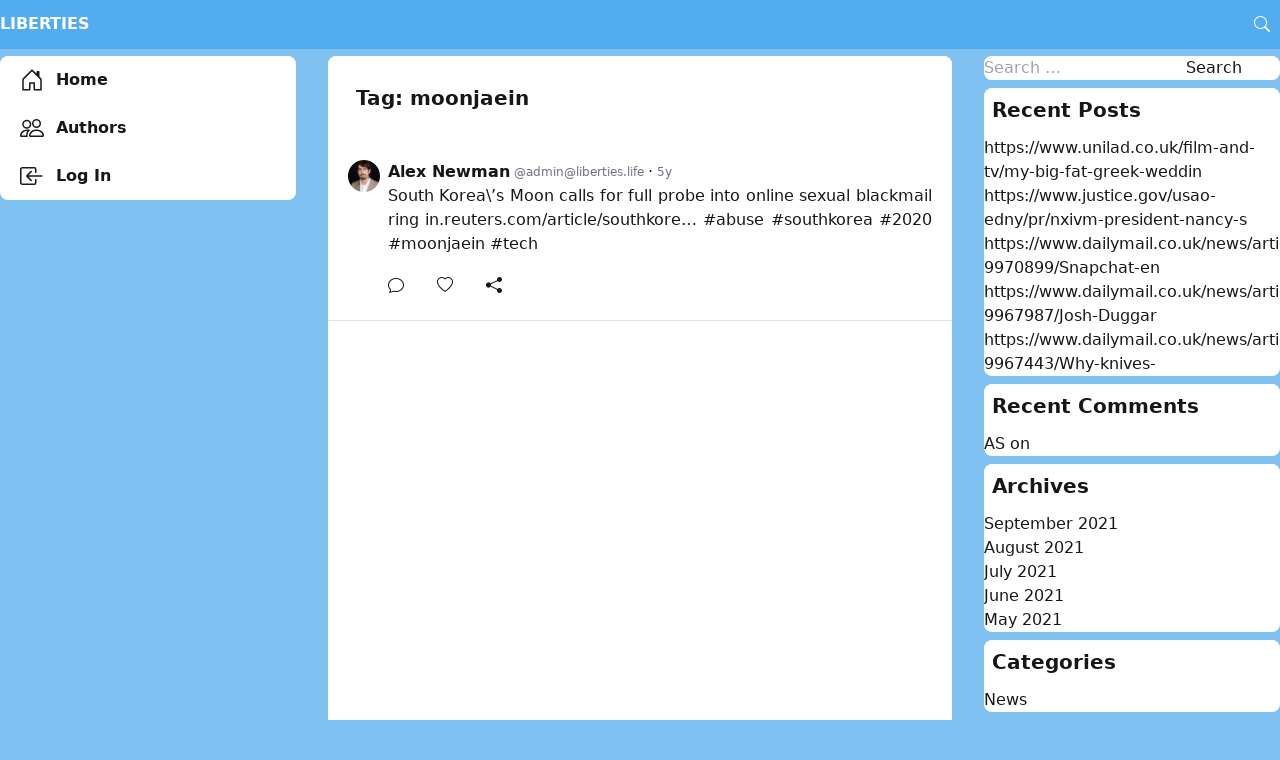

--- FILE ---
content_type: text/html; charset=UTF-8
request_url: https://liberties.life/tag/moonjaein
body_size: 12105
content:
<!doctype html>
<html lang="en" prefix="og: http://ogp.me/ns# fb: http://ogp.me/ns/fb#">
<head>
	<meta charset="UTF-8">
	<meta name="viewport" content="width=device-width, initial-scale=1">

	<title>moonjaein &#8211; Liberties</title>
<meta name='robots' content='max-image-preview:large' />
<meta property="og:title" content="Liberties" />
<meta property="og:description" content="dot life" />
<meta property="og:type" content="website" />
<meta property="og:url" content="https://liberties.life" />
<link rel="alternate" type="application/rss+xml" title="Liberties &raquo; Feed" href="https://liberties.life/feed" />
<link rel="alternate" type="application/rss+xml" title="Liberties &raquo; Comments Feed" href="https://liberties.life/comments/feed" />
<link rel="alternate" type="application/rss+xml" title="Liberties &raquo; moonjaein Tag Feed" href="https://liberties.life/tag/moonjaein/feed" />
<style id='wp-img-auto-sizes-contain-inline-css'>
img:is([sizes=auto i],[sizes^="auto," i]){contain-intrinsic-size:3000px 1500px}
/*# sourceURL=wp-img-auto-sizes-contain-inline-css */
</style>
<style id='wp-emoji-styles-inline-css'>

	img.wp-smiley, img.emoji {
		display: inline !important;
		border: none !important;
		box-shadow: none !important;
		height: 1em !important;
		width: 1em !important;
		margin: 0 0.07em !important;
		vertical-align: -0.1em !important;
		background: none !important;
		padding: 0 !important;
	}
/*# sourceURL=wp-emoji-styles-inline-css */
</style>
<style id='wp-block-library-inline-css'>
:root{--wp-block-synced-color:#7a00df;--wp-block-synced-color--rgb:122,0,223;--wp-bound-block-color:var(--wp-block-synced-color);--wp-editor-canvas-background:#ddd;--wp-admin-theme-color:#007cba;--wp-admin-theme-color--rgb:0,124,186;--wp-admin-theme-color-darker-10:#006ba1;--wp-admin-theme-color-darker-10--rgb:0,107,160.5;--wp-admin-theme-color-darker-20:#005a87;--wp-admin-theme-color-darker-20--rgb:0,90,135;--wp-admin-border-width-focus:2px}@media (min-resolution:192dpi){:root{--wp-admin-border-width-focus:1.5px}}.wp-element-button{cursor:pointer}:root .has-very-light-gray-background-color{background-color:#eee}:root .has-very-dark-gray-background-color{background-color:#313131}:root .has-very-light-gray-color{color:#eee}:root .has-very-dark-gray-color{color:#313131}:root .has-vivid-green-cyan-to-vivid-cyan-blue-gradient-background{background:linear-gradient(135deg,#00d084,#0693e3)}:root .has-purple-crush-gradient-background{background:linear-gradient(135deg,#34e2e4,#4721fb 50%,#ab1dfe)}:root .has-hazy-dawn-gradient-background{background:linear-gradient(135deg,#faaca8,#dad0ec)}:root .has-subdued-olive-gradient-background{background:linear-gradient(135deg,#fafae1,#67a671)}:root .has-atomic-cream-gradient-background{background:linear-gradient(135deg,#fdd79a,#004a59)}:root .has-nightshade-gradient-background{background:linear-gradient(135deg,#330968,#31cdcf)}:root .has-midnight-gradient-background{background:linear-gradient(135deg,#020381,#2874fc)}:root{--wp--preset--font-size--normal:16px;--wp--preset--font-size--huge:42px}.has-regular-font-size{font-size:1em}.has-larger-font-size{font-size:2.625em}.has-normal-font-size{font-size:var(--wp--preset--font-size--normal)}.has-huge-font-size{font-size:var(--wp--preset--font-size--huge)}.has-text-align-center{text-align:center}.has-text-align-left{text-align:left}.has-text-align-right{text-align:right}.has-fit-text{white-space:nowrap!important}#end-resizable-editor-section{display:none}.aligncenter{clear:both}.items-justified-left{justify-content:flex-start}.items-justified-center{justify-content:center}.items-justified-right{justify-content:flex-end}.items-justified-space-between{justify-content:space-between}.screen-reader-text{border:0;clip-path:inset(50%);height:1px;margin:-1px;overflow:hidden;padding:0;position:absolute;width:1px;word-wrap:normal!important}.screen-reader-text:focus{background-color:#ddd;clip-path:none;color:#444;display:block;font-size:1em;height:auto;left:5px;line-height:normal;padding:15px 23px 14px;text-decoration:none;top:5px;width:auto;z-index:100000}html :where(.has-border-color){border-style:solid}html :where([style*=border-top-color]){border-top-style:solid}html :where([style*=border-right-color]){border-right-style:solid}html :where([style*=border-bottom-color]){border-bottom-style:solid}html :where([style*=border-left-color]){border-left-style:solid}html :where([style*=border-width]){border-style:solid}html :where([style*=border-top-width]){border-top-style:solid}html :where([style*=border-right-width]){border-right-style:solid}html :where([style*=border-bottom-width]){border-bottom-style:solid}html :where([style*=border-left-width]){border-left-style:solid}html :where(img[class*=wp-image-]){height:auto;max-width:100%}:where(figure){margin:0 0 1em}html :where(.is-position-sticky){--wp-admin--admin-bar--position-offset:var(--wp-admin--admin-bar--height,0px)}@media screen and (max-width:600px){html :where(.is-position-sticky){--wp-admin--admin-bar--position-offset:0px}}

/*# sourceURL=wp-block-library-inline-css */
</style><style id='global-styles-inline-css'>
:root{--wp--preset--aspect-ratio--square: 1;--wp--preset--aspect-ratio--4-3: 4/3;--wp--preset--aspect-ratio--3-4: 3/4;--wp--preset--aspect-ratio--3-2: 3/2;--wp--preset--aspect-ratio--2-3: 2/3;--wp--preset--aspect-ratio--16-9: 16/9;--wp--preset--aspect-ratio--9-16: 9/16;--wp--preset--color--black: #000000;--wp--preset--color--cyan-bluish-gray: #abb8c3;--wp--preset--color--white: #ffffff;--wp--preset--color--pale-pink: #f78da7;--wp--preset--color--vivid-red: #cf2e2e;--wp--preset--color--luminous-vivid-orange: #ff6900;--wp--preset--color--luminous-vivid-amber: #fcb900;--wp--preset--color--light-green-cyan: #7bdcb5;--wp--preset--color--vivid-green-cyan: #00d084;--wp--preset--color--pale-cyan-blue: #8ed1fc;--wp--preset--color--vivid-cyan-blue: #0693e3;--wp--preset--color--vivid-purple: #9b51e0;--wp--preset--gradient--vivid-cyan-blue-to-vivid-purple: linear-gradient(135deg,rgb(6,147,227) 0%,rgb(155,81,224) 100%);--wp--preset--gradient--light-green-cyan-to-vivid-green-cyan: linear-gradient(135deg,rgb(122,220,180) 0%,rgb(0,208,130) 100%);--wp--preset--gradient--luminous-vivid-amber-to-luminous-vivid-orange: linear-gradient(135deg,rgb(252,185,0) 0%,rgb(255,105,0) 100%);--wp--preset--gradient--luminous-vivid-orange-to-vivid-red: linear-gradient(135deg,rgb(255,105,0) 0%,rgb(207,46,46) 100%);--wp--preset--gradient--very-light-gray-to-cyan-bluish-gray: linear-gradient(135deg,rgb(238,238,238) 0%,rgb(169,184,195) 100%);--wp--preset--gradient--cool-to-warm-spectrum: linear-gradient(135deg,rgb(74,234,220) 0%,rgb(151,120,209) 20%,rgb(207,42,186) 40%,rgb(238,44,130) 60%,rgb(251,105,98) 80%,rgb(254,248,76) 100%);--wp--preset--gradient--blush-light-purple: linear-gradient(135deg,rgb(255,206,236) 0%,rgb(152,150,240) 100%);--wp--preset--gradient--blush-bordeaux: linear-gradient(135deg,rgb(254,205,165) 0%,rgb(254,45,45) 50%,rgb(107,0,62) 100%);--wp--preset--gradient--luminous-dusk: linear-gradient(135deg,rgb(255,203,112) 0%,rgb(199,81,192) 50%,rgb(65,88,208) 100%);--wp--preset--gradient--pale-ocean: linear-gradient(135deg,rgb(255,245,203) 0%,rgb(182,227,212) 50%,rgb(51,167,181) 100%);--wp--preset--gradient--electric-grass: linear-gradient(135deg,rgb(202,248,128) 0%,rgb(113,206,126) 100%);--wp--preset--gradient--midnight: linear-gradient(135deg,rgb(2,3,129) 0%,rgb(40,116,252) 100%);--wp--preset--font-size--small: 13px;--wp--preset--font-size--medium: 20px;--wp--preset--font-size--large: 36px;--wp--preset--font-size--x-large: 42px;--wp--preset--spacing--20: 0.44rem;--wp--preset--spacing--30: 0.67rem;--wp--preset--spacing--40: 1rem;--wp--preset--spacing--50: 1.5rem;--wp--preset--spacing--60: 2.25rem;--wp--preset--spacing--70: 3.38rem;--wp--preset--spacing--80: 5.06rem;--wp--preset--shadow--natural: 6px 6px 9px rgba(0, 0, 0, 0.2);--wp--preset--shadow--deep: 12px 12px 50px rgba(0, 0, 0, 0.4);--wp--preset--shadow--sharp: 6px 6px 0px rgba(0, 0, 0, 0.2);--wp--preset--shadow--outlined: 6px 6px 0px -3px rgb(255, 255, 255), 6px 6px rgb(0, 0, 0);--wp--preset--shadow--crisp: 6px 6px 0px rgb(0, 0, 0);}:where(.is-layout-flex){gap: 0.5em;}:where(.is-layout-grid){gap: 0.5em;}body .is-layout-flex{display: flex;}.is-layout-flex{flex-wrap: wrap;align-items: center;}.is-layout-flex > :is(*, div){margin: 0;}body .is-layout-grid{display: grid;}.is-layout-grid > :is(*, div){margin: 0;}:where(.wp-block-columns.is-layout-flex){gap: 2em;}:where(.wp-block-columns.is-layout-grid){gap: 2em;}:where(.wp-block-post-template.is-layout-flex){gap: 1.25em;}:where(.wp-block-post-template.is-layout-grid){gap: 1.25em;}.has-black-color{color: var(--wp--preset--color--black) !important;}.has-cyan-bluish-gray-color{color: var(--wp--preset--color--cyan-bluish-gray) !important;}.has-white-color{color: var(--wp--preset--color--white) !important;}.has-pale-pink-color{color: var(--wp--preset--color--pale-pink) !important;}.has-vivid-red-color{color: var(--wp--preset--color--vivid-red) !important;}.has-luminous-vivid-orange-color{color: var(--wp--preset--color--luminous-vivid-orange) !important;}.has-luminous-vivid-amber-color{color: var(--wp--preset--color--luminous-vivid-amber) !important;}.has-light-green-cyan-color{color: var(--wp--preset--color--light-green-cyan) !important;}.has-vivid-green-cyan-color{color: var(--wp--preset--color--vivid-green-cyan) !important;}.has-pale-cyan-blue-color{color: var(--wp--preset--color--pale-cyan-blue) !important;}.has-vivid-cyan-blue-color{color: var(--wp--preset--color--vivid-cyan-blue) !important;}.has-vivid-purple-color{color: var(--wp--preset--color--vivid-purple) !important;}.has-black-background-color{background-color: var(--wp--preset--color--black) !important;}.has-cyan-bluish-gray-background-color{background-color: var(--wp--preset--color--cyan-bluish-gray) !important;}.has-white-background-color{background-color: var(--wp--preset--color--white) !important;}.has-pale-pink-background-color{background-color: var(--wp--preset--color--pale-pink) !important;}.has-vivid-red-background-color{background-color: var(--wp--preset--color--vivid-red) !important;}.has-luminous-vivid-orange-background-color{background-color: var(--wp--preset--color--luminous-vivid-orange) !important;}.has-luminous-vivid-amber-background-color{background-color: var(--wp--preset--color--luminous-vivid-amber) !important;}.has-light-green-cyan-background-color{background-color: var(--wp--preset--color--light-green-cyan) !important;}.has-vivid-green-cyan-background-color{background-color: var(--wp--preset--color--vivid-green-cyan) !important;}.has-pale-cyan-blue-background-color{background-color: var(--wp--preset--color--pale-cyan-blue) !important;}.has-vivid-cyan-blue-background-color{background-color: var(--wp--preset--color--vivid-cyan-blue) !important;}.has-vivid-purple-background-color{background-color: var(--wp--preset--color--vivid-purple) !important;}.has-black-border-color{border-color: var(--wp--preset--color--black) !important;}.has-cyan-bluish-gray-border-color{border-color: var(--wp--preset--color--cyan-bluish-gray) !important;}.has-white-border-color{border-color: var(--wp--preset--color--white) !important;}.has-pale-pink-border-color{border-color: var(--wp--preset--color--pale-pink) !important;}.has-vivid-red-border-color{border-color: var(--wp--preset--color--vivid-red) !important;}.has-luminous-vivid-orange-border-color{border-color: var(--wp--preset--color--luminous-vivid-orange) !important;}.has-luminous-vivid-amber-border-color{border-color: var(--wp--preset--color--luminous-vivid-amber) !important;}.has-light-green-cyan-border-color{border-color: var(--wp--preset--color--light-green-cyan) !important;}.has-vivid-green-cyan-border-color{border-color: var(--wp--preset--color--vivid-green-cyan) !important;}.has-pale-cyan-blue-border-color{border-color: var(--wp--preset--color--pale-cyan-blue) !important;}.has-vivid-cyan-blue-border-color{border-color: var(--wp--preset--color--vivid-cyan-blue) !important;}.has-vivid-purple-border-color{border-color: var(--wp--preset--color--vivid-purple) !important;}.has-vivid-cyan-blue-to-vivid-purple-gradient-background{background: var(--wp--preset--gradient--vivid-cyan-blue-to-vivid-purple) !important;}.has-light-green-cyan-to-vivid-green-cyan-gradient-background{background: var(--wp--preset--gradient--light-green-cyan-to-vivid-green-cyan) !important;}.has-luminous-vivid-amber-to-luminous-vivid-orange-gradient-background{background: var(--wp--preset--gradient--luminous-vivid-amber-to-luminous-vivid-orange) !important;}.has-luminous-vivid-orange-to-vivid-red-gradient-background{background: var(--wp--preset--gradient--luminous-vivid-orange-to-vivid-red) !important;}.has-very-light-gray-to-cyan-bluish-gray-gradient-background{background: var(--wp--preset--gradient--very-light-gray-to-cyan-bluish-gray) !important;}.has-cool-to-warm-spectrum-gradient-background{background: var(--wp--preset--gradient--cool-to-warm-spectrum) !important;}.has-blush-light-purple-gradient-background{background: var(--wp--preset--gradient--blush-light-purple) !important;}.has-blush-bordeaux-gradient-background{background: var(--wp--preset--gradient--blush-bordeaux) !important;}.has-luminous-dusk-gradient-background{background: var(--wp--preset--gradient--luminous-dusk) !important;}.has-pale-ocean-gradient-background{background: var(--wp--preset--gradient--pale-ocean) !important;}.has-electric-grass-gradient-background{background: var(--wp--preset--gradient--electric-grass) !important;}.has-midnight-gradient-background{background: var(--wp--preset--gradient--midnight) !important;}.has-small-font-size{font-size: var(--wp--preset--font-size--small) !important;}.has-medium-font-size{font-size: var(--wp--preset--font-size--medium) !important;}.has-large-font-size{font-size: var(--wp--preset--font-size--large) !important;}.has-x-large-font-size{font-size: var(--wp--preset--font-size--x-large) !important;}
/*# sourceURL=global-styles-inline-css */
</style>

<style id='classic-theme-styles-inline-css'>
/*! This file is auto-generated */
.wp-block-button__link{color:#fff;background-color:#32373c;border-radius:9999px;box-shadow:none;text-decoration:none;padding:calc(.667em + 2px) calc(1.333em + 2px);font-size:1.125em}.wp-block-file__button{background:#32373c;color:#fff;text-decoration:none}
/*# sourceURL=/wp-includes/css/classic-themes.min.css */
</style>
<link rel='stylesheet' id='cool-tag-cloud-css' href='https://liberties.life/wp-content/plugins/cool-tag-cloud/inc/cool-tag-cloud.css?ver=2.25' media='all' />
<link rel='stylesheet' id='mfd-bundle-css' href='https://liberties.life/wp-content/themes/m2new-main/dist/minifeed.min.css?ver=2.0.52' media='all' />
<link rel="https://api.w.org/" href="https://liberties.life/wp-json/" /><link rel="alternate" title="JSON" type="application/json" href="https://liberties.life/wp-json/wp/v2/tags/1145" /><link rel="EditURI" type="application/rsd+xml" title="RSD" href="https://liberties.life/xmlrpc.php?rsd" />
<meta name="generator" content="WordPress 6.9" />
<meta name="theme-color" content="#52aced">
<style type="text/css">:root {
	--color-primary: 82 172 237;
	--color-background: 127 193 240;
	}
.site-branding {color: #FFFFFF}
</style>
	<script>
		const theme = localStorage.getItem('color-theme');
		if (theme) {
			document.documentElement.classList.add(theme);
		}
		else if (window.matchMedia('(prefers-color-scheme: dark)').matches) {
			document.documentElement.classList.add('dark');
		}
	</script>
	<style>.recentcomments a{display:inline !important;padding:0 !important;margin:0 !important;}</style><link rel="icon" href="https://liberties.life/wp-content/uploads/2021/08/cropped-icon-32x32.png" sizes="32x32" />
<link rel="icon" href="https://liberties.life/wp-content/uploads/2021/08/cropped-icon-192x192.png" sizes="192x192" />
<link rel="apple-touch-icon" href="https://liberties.life/wp-content/uploads/2021/08/cropped-icon-180x180.png" />
<meta name="msapplication-TileImage" content="https://liberties.life/wp-content/uploads/2021/08/cropped-icon-270x270.png" />

<!-- START - Open Graph and Twitter Card Tags 3.1.1 -->
 <!-- Facebook Open Graph -->
  <meta property="og:locale" content="en"/>
  <meta property="og:site_name" content="Liberties"/>
  <meta property="og:title" content="moonjaein"/>
  <meta property="og:url" content="https://liberties.life/tag/moonjaein"/>
  <meta property="og:type" content="article"/>
  <meta property="og:description" content="dot life"/>
 <!-- Google+ / Schema.org -->
  <meta itemprop="name" content="moonjaein"/>
  <meta itemprop="headline" content="moonjaein"/>
  <meta itemprop="description" content="dot life"/>
  <!--<meta itemprop="publisher" content="Liberties"/>--> <!-- To solve: The attribute publisher.itemtype has an invalid value -->
 <!-- Twitter Cards -->
  <meta name="twitter:title" content="moonjaein"/>
  <meta name="twitter:url" content="https://liberties.life/tag/moonjaein"/>
  <meta name="twitter:description" content="dot life"/>
  <meta name="twitter:card" content="summary_large_image"/>
 <!-- SEO -->
 <!-- Misc. tags -->
 <!-- is_tag -->
<!-- END - Open Graph and Twitter Card Tags 3.1.1 -->
	
</head>

<body data-rsssl=1 class="archive tag tag-moonjaein tag-1145 wp-theme-m2new-main relative pt-12 antialiased text-neutral-900 dark:text-neutral-200 bg-background dark:bg-neutral-800">

<header id="header" class="fixed top-0 w-full bg-primary border-b border-primary z-40 dark:bg-neutral-900 dark:border-neutral-800">
	<div class="flex relative items-center container mx-auto h-12">
		<div class="lg:hidden">
			<button type="button" class="btn-open-mobile-menu text-white p-2" data-toggle="modal" data-target="#mobile-menu">
				<span class="sr-only">Open main menu</span>
				<svg xmlns="http://www.w3.org/2000/svg" width="16" height="16" fill="currentColor" class="bi bi-list h-6 w-6" viewBox="0 0 16 16">
  <path fill-rule="evenodd" d="M2.5 12a.5.5 0 0 1 .5-.5h10a.5.5 0 0 1 0 1H3a.5.5 0 0 1-.5-.5zm0-4a.5.5 0 0 1 .5-.5h10a.5.5 0 0 1 0 1H3a.5.5 0 0 1-.5-.5zm0-4a.5.5 0 0 1 .5-.5h10a.5.5 0 0 1 0 1H3a.5.5 0 0 1-.5-.5z"/>
</svg>
			</button>
		</div>

		<div class="flex-1 text-left">
			<a href="https://liberties.life/" rel="home" class="text-white font-bold uppercase hidden lg:inline-block">
				Liberties			</a>
		</div>

		<button type="button" class="toggle-search text-white hover:bg-white/20 rounded-lg p-2.5" aria-label="Search"><svg xmlns="http://www.w3.org/2000/svg" width="16" height="16" fill="currentColor" class="bi bi-search" viewBox="0 0 16 16">
  <path d="M11.742 10.344a6.5 6.5 0 1 0-1.397 1.398h-.001c.03.04.062.078.098.115l3.85 3.85a1 1 0 0 0 1.415-1.414l-3.85-3.85a1.007 1.007 0 0 0-.115-.1zM12 6.5a5.5 5.5 0 1 1-11 0 5.5 5.5 0 0 1 11 0z"/>
</svg></button>
		<form id="headerSearchForm" method="get" action="https://liberties.life" class="absolute inset-0 hidden flex bg-white dark:bg-neutral-800">
			<input type="text" class="flex-1 px-2 bg-transparent focus:outline-none" name="s" placeholder="Search">
			<button type="button" class="toggle-search px-4" aria-label="Cancel"><svg xmlns="http://www.w3.org/2000/svg" width="16" height="16" fill="currentColor" class="bi bi-x-lg" viewBox="0 0 16 16">
  <path fill-rule="evenodd" d="M13.854 2.146a.5.5 0 0 1 0 .708l-11 11a.5.5 0 0 1-.708-.708l11-11a.5.5 0 0 1 .708 0Z"/>
  <path fill-rule="evenodd" d="M2.146 2.146a.5.5 0 0 0 0 .708l11 11a.5.5 0 0 0 .708-.708l-11-11a.5.5 0 0 0-.708 0Z"/>
</svg></button>
			<button type="submit" aria-label="Search" class=" text-white px-4 bg-primary"><svg xmlns="http://www.w3.org/2000/svg" width="16" height="16" fill="currentColor" class="bi bi-search" viewBox="0 0 16 16">
  <path d="M11.742 10.344a6.5 6.5 0 1 0-1.397 1.398h-.001c.03.04.062.078.098.115l3.85 3.85a1 1 0 0 0 1.415-1.414l-3.85-3.85a1.007 1.007 0 0 0-.115-.1zM12 6.5a5.5 5.5 0 1 1-11 0 5.5 5.5 0 0 1 11 0z"/>
</svg></button>
		</form>
	</div>
</header>

<div class="container mx-auto sm:pt-2">
	<div class="lg:grid lg:grid-cols-12 lg:gap-8 mb-6">
		<aside class="hidden lg:block col-span-3">
	<div class="sticky top-14 bg-white rounded-lg dark:bg-black overflow-hidden">
		<ul id="" class="flex flex-col font-bold leading-[3rem]"><li class="menu-item "><a href="https://liberties.life/" class="flex items-center px-5"><svg xmlns="http://www.w3.org/2000/svg" width="16" height="16" fill="currentColor" class="bi bi-house-door mr-3 h-6 w-6" viewBox="0 0 16 16">
  <path d="M8.354 1.146a.5.5 0 0 0-.708 0l-6 6A.5.5 0 0 0 1.5 7.5v7a.5.5 0 0 0 .5.5h4.5a.5.5 0 0 0 .5-.5v-4h2v4a.5.5 0 0 0 .5.5H14a.5.5 0 0 0 .5-.5v-7a.5.5 0 0 0-.146-.354L13 5.793V2.5a.5.5 0 0 0-.5-.5h-1a.5.5 0 0 0-.5.5v1.293L8.354 1.146zM2.5 14V7.707l5.5-5.5 5.5 5.5V14H10v-4a.5.5 0 0 0-.5-.5h-3a.5.5 0 0 0-.5.5v4H2.5z"/>
</svg> Home</a></li>
<li class="menu-item "><a href="https://liberties.life/authors" class="flex items-center px-5"><svg xmlns="http://www.w3.org/2000/svg" width="16" height="16" fill="currentColor" class="bi bi-people mr-3 h-6 w-6" viewBox="0 0 16 16">
  <path d="M15 14s1 0 1-1-1-4-5-4-5 3-5 4 1 1 1 1h8zm-7.978-1A.261.261 0 0 1 7 12.996c.001-.264.167-1.03.76-1.72C8.312 10.629 9.282 10 11 10c1.717 0 2.687.63 3.24 1.276.593.69.758 1.457.76 1.72l-.008.002a.274.274 0 0 1-.014.002H7.022zM11 7a2 2 0 1 0 0-4 2 2 0 0 0 0 4zm3-2a3 3 0 1 1-6 0 3 3 0 0 1 6 0zM6.936 9.28a5.88 5.88 0 0 0-1.23-.247A7.35 7.35 0 0 0 5 9c-4 0-5 3-5 4 0 .667.333 1 1 1h4.216A2.238 2.238 0 0 1 5 13c0-1.01.377-2.042 1.09-2.904.243-.294.526-.569.846-.816zM4.92 10A5.493 5.493 0 0 0 4 13H1c0-.26.164-1.03.76-1.724.545-.636 1.492-1.256 3.16-1.275zM1.5 5.5a3 3 0 1 1 6 0 3 3 0 0 1-6 0zm3-2a2 2 0 1 0 0 4 2 2 0 0 0 0-4z"/>
</svg> Authors</a></li>
<li class="menu-item"><a href="https://liberties.life/wp-login.php" class="flex items-center px-5"><svg xmlns="http://www.w3.org/2000/svg" width="16" height="16" fill="currentColor" class="bi bi-box-arrow-in-left mr-3 h-6 w-6" viewBox="0 0 16 16">
  <path fill-rule="evenodd" d="M10 3.5a.5.5 0 0 0-.5-.5h-8a.5.5 0 0 0-.5.5v9a.5.5 0 0 0 .5.5h8a.5.5 0 0 0 .5-.5v-2a.5.5 0 0 1 1 0v2A1.5 1.5 0 0 1 9.5 14h-8A1.5 1.5 0 0 1 0 12.5v-9A1.5 1.5 0 0 1 1.5 2h8A1.5 1.5 0 0 1 11 3.5v2a.5.5 0 0 1-1 0v-2z"/>
  <path fill-rule="evenodd" d="M4.146 8.354a.5.5 0 0 1 0-.708l3-3a.5.5 0 1 1 .708.708L5.707 7.5H14.5a.5.5 0 0 1 0 1H5.707l2.147 2.146a.5.5 0 0 1-.708.708l-3-3z"/>
</svg> Log In</a></li></ul>	</div>
</aside>

		<main class="bg-white col-span-6 rounded-lg dark:bg-neutral-900">
							<header>
					<h1 class="text-xl font-bold p-7">Tag: <span>moonjaein</span></h1>				</header>

									
<article class="p-5 flex break-words text-justify border-b border-neutral-200 dark:border-neutral-800 cursor-pointer hover:bg-gray-500/10 post-862 post type-post status-publish format-standard hentry category-news tag-31 tag-abuse tag-moonjaein tag-southkorea tag-tech" data-href="https://liberties.life/862" role="link">

	<div class="shrink-0 mr-2 flex flex-col">
		<a href="https://liberties.life/author/admin">
			<img alt='Alex Newman' src='https://liberties.life/wp-content/uploads/2021/07/Unknown-32x32.jpeg' srcset='https://liberties.life/wp-content/uploads/2021/07/Unknown-64x64.jpeg 2x' class='avatar avatar-32 photo h-8 w-8 object-cover rounded-full' height='32' width='32' decoding='async'/>		</a>

			</div>
	<div class="grow min-w-0">
		<div class="flex items-center">
			<div class="flex grow items-center min-w-0">
				<a href="https://liberties.life/author/admin" class="flex items-center overflow-hidden">
					<span class="display_name font-bold align-middle truncate">Alex Newman</span>
										<span class="flex-1 ml-1 text-xs font-light text-gray-500 align-middle truncate">@<span class="__cf_email__" data-cfemail="ee8f8a838780ae82878c8b9c9a878b9dc08287888b">[email&#160;protected]</span></span>
				</a>
				<span class="px-1">&#xb7;</span>
				<a href="https://liberties.life/862" class="flex">
					<time datetime="2021-05-21T17:49:59+00:00" class="font-light text-gray-500 text-xs">5y</time>
				</a>
			</div>

					</div>

		
		<div class="content">
			<p>South Korea\&#8217;s Moon calls for full probe into online sexual blackmail ring <a href="https://in.reuters.com/article/southkorea-sexcrime-idINKBN21A1Q7" rel="nofollow">in.reuters.com/article/southkore&hellip;</a> <a href="https://liberties.life/tag/abuse">#abuse</a> <a href="https://liberties.life/tag/southkorea">#southkorea</a> <a href="https://liberties.life/tag/2020">#2020</a> <a href="https://liberties.life/tag/moonjaein">#moonjaein</a> <a href="https://liberties.life/tag/tech">#tech</a></p>
		</div>
		<div class="mt-2 space-x-4">
			<a href="#guest-post-modal" title="Reply"
			   data-toggle="modal" data-reply-to="862"
			   class="group inline-flex items-center hover:text-blue-700">
				<span class="relative inline-flex">
					<div class="absolute rounded-full group-hover:bg-sky-500/20 inset-0 outline-none -m-2"></div>
					<svg xmlns="http://www.w3.org/2000/svg" width="16" height="16" fill="currentColor" class="bi bi-chat inline" viewBox="0 0 16 16">
  <path d="M2.678 11.894a1 1 0 0 1 .287.801 10.97 10.97 0 0 1-.398 2c1.395-.323 2.247-.697 2.634-.893a1 1 0 0 1 .71-.074A8.06 8.06 0 0 0 8 14c3.996 0 7-2.807 7-6 0-3.192-3.004-6-7-6S1 4.808 1 8c0 1.468.617 2.83 1.678 3.894zm-.493 3.905a21.682 21.682 0 0 1-.713.129c-.2.032-.352-.176-.273-.362a9.68 9.68 0 0 0 .244-.637l.003-.01c.248-.72.45-1.548.524-2.319C.743 11.37 0 9.76 0 8c0-3.866 3.582-7 8-7s8 3.134 8 7-3.582 7-8 7a9.06 9.06 0 0 1-2.347-.306c-.52.263-1.639.742-3.468 1.105z"/>
</svg>				</span>
				<span class="ml-3"></span>
			</a>

			<a href="#" title="Like" data-id="862"
			   class=" btn-like group inline-flex items-center hover:text-pink-600">
				<span class="relative inline-flex">
					<div class="absolute rounded-full group-hover:bg-pink-500/20 inset-0 outline-none -m-2"></div>
					<svg xmlns="http://www.w3.org/2000/svg" width="16" height="16" fill="currentColor" class="bi bi-heart-fill" viewBox="0 0 16 16">
  <path fill-rule="evenodd" d="M8 1.314C12.438-3.248 23.534 4.735 8 15-7.534 4.736 3.562-3.248 8 1.314z"/>
</svg>					<svg xmlns="http://www.w3.org/2000/svg" width="16" height="16" fill="currentColor" class="bi bi-heart" viewBox="0 0 16 16">
  <path d="m8 2.748-.717-.737C5.6.281 2.514.878 1.4 3.053c-.523 1.023-.641 2.5.314 4.385.92 1.815 2.834 3.989 6.286 6.357 3.452-2.368 5.365-4.542 6.286-6.357.955-1.886.838-3.362.314-4.385C13.486.878 10.4.28 8.717 2.01L8 2.748zM8 15C-7.333 4.868 3.279-3.04 7.824 1.143c.06.055.119.112.176.171a3.12 3.12 0 0 1 .176-.17C12.72-3.042 23.333 4.867 8 15z"/>
</svg>				</span>
				<span class="cnt ml-3"></span>
			</a>

			<div class="dropdown relative inline-block text-sm">
				<button type="button" class="inline-flex group" data-share-url="https://liberties.life/862" data-toggle="dropdown" title="Share">
					<span class="relative inline-flex">
						<div class="absolute rounded-full group-hover:bg-neutral-500/20 inset-0 outline-none -m-2"></div>
						<svg xmlns="http://www.w3.org/2000/svg" width="16" height="16" fill="currentColor" class="bi bi-share-fill" viewBox="0 0 16 16">
  <path d="M11 2.5a2.5 2.5 0 1 1 .603 1.628l-6.718 3.12a2.499 2.499 0 0 1 0 1.504l6.718 3.12a2.5 2.5 0 1 1-.488.876l-6.718-3.12a2.5 2.5 0 1 1 0-3.256l6.718-3.12A2.5 2.5 0 0 1 11 2.5z"/>
</svg>					</span>
				</button>

				<div class="dropdown-menu absolute hidden right-0 mt-2 w-48 rounded-md py-1 bg-white border z-10 focus:outline-none dark:bg-black">
					<a href="/cdn-cgi/l/email-protection#ae91dddbccc4cbcdda93e78ed9cfc0dacbca8ed7c1db8edac18eddcbcb8edac6c7dd8eddc7dacb88cfc3de95ccc1cad793edc6cbcdc58ec1dbda8edac6c7dd8eddc7dacb8ec6dadadedd948181c2c7cccbdcdac7cbdd80c2c7c8cb8196989c" class="flex items-center px-4 py-2 hover:bg-neutral-500/20"><svg xmlns="http://www.w3.org/2000/svg" width="16" height="16" fill="currentColor" class="bi bi-envelope mr-1" viewBox="0 0 16 16">
  <path d="M0 4a2 2 0 0 1 2-2h12a2 2 0 0 1 2 2v8a2 2 0 0 1-2 2H2a2 2 0 0 1-2-2V4Zm2-1a1 1 0 0 0-1 1v.217l7 4.2 7-4.2V4a1 1 0 0 0-1-1H2Zm13 2.383-4.708 2.825L15 11.105V5.383Zm-.034 6.876-5.64-3.471L8 9.583l-1.326-.795-5.64 3.47A1 1 0 0 0 2 13h12a1 1 0 0 0 .966-.741ZM1 11.105l4.708-2.897L1 5.383v5.722Z"/>
</svg> Email</a>
					<a href="https://twitter.com/intent/tweet?url=https://liberties.life/862"
					   class="flex items-center px-4 py-2 hover:bg-neutral-500/20"><svg xmlns="http://www.w3.org/2000/svg" width="16" height="16" fill="currentColor" class="bi bi-twitter mr-1" viewBox="0 0 16 16">
  <path d="M5.026 15c6.038 0 9.341-5.003 9.341-9.334 0-.14 0-.282-.006-.422A6.685 6.685 0 0 0 16 3.542a6.658 6.658 0 0 1-1.889.518 3.301 3.301 0 0 0 1.447-1.817 6.533 6.533 0 0 1-2.087.793A3.286 3.286 0 0 0 7.875 6.03a9.325 9.325 0 0 1-6.767-3.429 3.289 3.289 0 0 0 1.018 4.382A3.323 3.323 0 0 1 .64 6.575v.045a3.288 3.288 0 0 0 2.632 3.218 3.203 3.203 0 0 1-.865.115 3.23 3.23 0 0 1-.614-.057 3.283 3.283 0 0 0 3.067 2.277A6.588 6.588 0 0 1 .78 13.58a6.32 6.32 0 0 1-.78-.045A9.344 9.344 0 0 0 5.026 15z"/>
</svg> Twitter</a>
					<a href="https://www.facebook.com/share.php?u=https://liberties.life/862"
					   class="flex items-center px-4 py-2 hover:bg-neutral-500/20"><svg xmlns="http://www.w3.org/2000/svg" width="16" height="16" fill="currentColor" class="bi bi-facebook mr-1" viewBox="0 0 16 16">
  <path d="M16 8.049c0-4.446-3.582-8.05-8-8.05C3.58 0-.002 3.603-.002 8.05c0 4.017 2.926 7.347 6.75 7.951v-5.625h-2.03V8.05H6.75V6.275c0-2.017 1.195-3.131 3.022-3.131.876 0 1.791.157 1.791.157v1.98h-1.009c-.993 0-1.303.621-1.303 1.258v1.51h2.218l-.354 2.326H9.25V16c3.824-.604 6.75-3.934 6.75-7.951z"/>
</svg> Facebook</a>
					<a href="#" data-copy-text="https://liberties.life/862"
					   class="flex items-center px-4 py-2 hover:bg-neutral-500/20"><svg xmlns="http://www.w3.org/2000/svg" width="16" height="16" fill="currentColor" class="bi bi-link-45deg mr-1" viewBox="0 0 16 16">
  <path d="M4.715 6.542 3.343 7.914a3 3 0 1 0 4.243 4.243l1.828-1.829A3 3 0 0 0 8.586 5.5L8 6.086a1.002 1.002 0 0 0-.154.199 2 2 0 0 1 .861 3.337L6.88 11.45a2 2 0 1 1-2.83-2.83l.793-.792a4.018 4.018 0 0 1-.128-1.287z"/>
  <path d="M6.586 4.672A3 3 0 0 0 7.414 9.5l.775-.776a2 2 0 0 1-.896-3.346L9.12 3.55a2 2 0 1 1 2.83 2.83l-.793.792c.112.42.155.855.128 1.287l1.372-1.372a3 3 0 1 0-4.243-4.243L6.586 4.672z"/>
</svg> Copy link</a>
				</div>
			</div>
		</div>
	</div>
</article>
				
				<div class="pagination flex place-content-center my-2">
									</div>
					</main>

		<aside class="hidden lg:block col-span-3">
	<div class="sticky top-14 space-y-2">
	<section id="search-2" class="widget widget_search bg-white dark:bg-black rounded-lg overflow-hidden"><form role="search" method="get" class="search-form" action="https://liberties.life/">
				<label>
					<span class="screen-reader-text">Search for:</span>
					<input type="search" class="search-field" placeholder="Search &hellip;" value="" name="s" />
				</label>
				<input type="submit" class="search-submit" value="Search" />
			</form></section>
		<section id="recent-posts-2" class="widget widget_recent_entries bg-white dark:bg-black rounded-lg overflow-hidden">
		<h2 class="text-lg font-bold mb-1 px-2">Recent Posts</h2>
		<ul>
											<li>
					<a href="https://liberties.life/11382">https://www.unilad.co.uk/film-and-tv/my-big-fat-greek-weddin</a>
									</li>
											<li>
					<a href="https://liberties.life/11381">https://www.justice.gov/usao-edny/pr/nxivm-president-nancy-s</a>
									</li>
											<li>
					<a href="https://liberties.life/11380">https://www.dailymail.co.uk/news/article-9970899/Snapchat-en</a>
									</li>
											<li>
					<a href="https://liberties.life/11379">https://www.dailymail.co.uk/news/article-9967987/Josh-Duggar</a>
									</li>
											<li>
					<a href="https://liberties.life/11378">https://www.dailymail.co.uk/news/article-9967443/Why-knives-</a>
									</li>
					</ul>

		</section><section id="recent-comments-2" class="widget widget_recent_comments bg-white dark:bg-black rounded-lg overflow-hidden"><h2 class="text-lg font-bold mb-1 px-2">Recent Comments</h2><ul id="recentcomments"><li class="recentcomments"><span class="comment-author-link">AS</span> on <a href="https://liberties.life/6370#comment-2"></a></li></ul></section><section id="archives-2" class="widget widget_archive bg-white dark:bg-black rounded-lg overflow-hidden"><h2 class="text-lg font-bold mb-1 px-2">Archives</h2>
			<ul>
					<li><a href='https://liberties.life/date/2021/09'>September 2021</a></li>
	<li><a href='https://liberties.life/date/2021/08'>August 2021</a></li>
	<li><a href='https://liberties.life/date/2021/07'>July 2021</a></li>
	<li><a href='https://liberties.life/date/2021/06'>June 2021</a></li>
	<li><a href='https://liberties.life/date/2021/05'>May 2021</a></li>
			</ul>

			</section><section id="categories-2" class="widget widget_categories bg-white dark:bg-black rounded-lg overflow-hidden"><h2 class="text-lg font-bold mb-1 px-2">Categories</h2>
			<ul>
					<li class="cat-item cat-item-1"><a href="https://liberties.life/category/news">News</a>
</li>
			</ul>

			</section><section id="meta-2" class="widget widget_meta bg-white dark:bg-black rounded-lg overflow-hidden"><h2 class="text-lg font-bold mb-1 px-2">Meta</h2>
		<ul>
						<li><a href="https://liberties.life/wp-login.php">Log in</a></li>
			<li><a href="https://liberties.life/feed">Entries feed</a></li>
			<li><a href="https://liberties.life/comments/feed">Comments feed</a></li>

			<li><a href="https://wordpress.org/">WordPress.org</a></li>
		</ul>

		</section>	</div>
</aside>
	</div>
</div>

	<footer id="footer" class="bg-primary text-white p-3 mt-2 text-center text-xs dark:bg-neutral-900">
		<a href="https://liberties.life" class="copyright-link">&copy; 2026 Liberties</a>	</footer>

<script data-cfasync="false" src="/cdn-cgi/scripts/5c5dd728/cloudflare-static/email-decode.min.js"></script><script type="speculationrules">
{"prefetch":[{"source":"document","where":{"and":[{"href_matches":"/*"},{"not":{"href_matches":["/wp-*.php","/wp-admin/*","/wp-content/uploads/*","/wp-content/*","/wp-content/plugins/*","/wp-content/themes/m2new-main/*","/*\\?(.+)"]}},{"not":{"selector_matches":"a[rel~=\"nofollow\"]"}},{"not":{"selector_matches":".no-prefetch, .no-prefetch a"}}]},"eagerness":"conservative"}]}
</script>
    <script>
        function coolTagCloudToggle( element ) {
            var parent = element.closest('.cool-tag-cloud');
            parent.querySelector('.cool-tag-cloud-inner').classList.toggle('cool-tag-cloud-active');
            parent.querySelector( '.cool-tag-cloud-load-more').classList.toggle('cool-tag-cloud-active');
        }
    </script>
    
	<div id="guest-follow-modal" class="mfd-modal">
		<div class="relative max-w-2xl bg-white rounded-lg top-20 mx-auto p-10 dark:bg-neutral-900">
			<button type="button" class="absolute top-8 left-5 cursor-pointer -mt-4 -ml-1" title="Close" data-dismiss="modal">
				<div class="absolute rounded-full hover:bg-gray-500/20 inset-0 outline-none -m-2"></div>
				<svg xmlns="http://www.w3.org/2000/svg" width="16" height="16" fill="currentColor" class="bi bi-x-lg" viewBox="0 0 16 16">
  <path fill-rule="evenodd" d="M13.854 2.146a.5.5 0 0 1 0 .708l-11 11a.5.5 0 0 1-.708-.708l11-11a.5.5 0 0 1 .708 0Z"/>
  <path fill-rule="evenodd" d="M2.146 2.146a.5.5 0 0 0 0 .708l11 11a.5.5 0 0 0 .708-.708l-11-11a.5.5 0 0 0-.708 0Z"/>
</svg>			</button>
			<div class="pb-2">
				You are not logged in. Please either log in or subscribe for the following link			</div>
			<div class="flex">
				<input type="text" class="flex-1 border border-primary rounded-l px-2 py-1 focus:z-10" readonly>
				<button type="button" class="copy-link border border-primary rounded-r -ml-px px-2 py-1 text-white bg-primary/50 hover:bg-primary">Copy</button>
			</div>
		</div>
	</div>

	<div id="guest-like-modal" class="mfd-modal">
		<div class="relative text-center max-w-2xl bg-white rounded-lg top-20 mx-auto p-20 dark:bg-neutral-900">
			<button type="button" class="absolute top-8 left-5 cursor-pointer -mt-4 -ml-1" title="Close" data-dismiss="modal">
				<div class="absolute rounded-full hover:bg-gray-500/20 inset-0 outline-none -m-2"></div>
				<svg xmlns="http://www.w3.org/2000/svg" width="16" height="16" fill="currentColor" class="bi bi-x-lg" viewBox="0 0 16 16">
  <path fill-rule="evenodd" d="M13.854 2.146a.5.5 0 0 1 0 .708l-11 11a.5.5 0 0 1-.708-.708l11-11a.5.5 0 0 1 .708 0Z"/>
  <path fill-rule="evenodd" d="M2.146 2.146a.5.5 0 0 0 0 .708l11 11a.5.5 0 0 0 .708-.708l-11-11a.5.5 0 0 0-.708 0Z"/>
</svg>			</button>

			<div class="text-pink-600 mb-4">
				<svg xmlns="http://www.w3.org/2000/svg" width="16" height="16" fill="currentColor" class="bi bi-heart-fill inline-block w-12 h-12" viewBox="0 0 16 16">
  <path fill-rule="evenodd" d="M8 1.314C12.438-3.248 23.534 4.735 8 15-7.534 4.736 3.562-3.248 8 1.314z"/>
</svg>			</div>

			<div class="font-bold text-2xl">
				Like a post to share the love.			</div>
			<div class="text-sm text-gray-500 mt-2 mb-10" data-template="Join Liberties now to let %user-name% know you like their post.">
			</div>
			<a href="https://liberties.life/wp-login.php" class="btn btn-primary block mb-2">Log in</a>
			<a href="https://liberties.life/wp-login.php?action=register" class="btn btn-secondary block">Sign up</a>
		</div>
	</div>

	<div id="guest-post-modal" class="mfd-modal">
		<div class="relative text-center max-w-2xl bg-white rounded-lg top-20 mx-auto p-20 dark:bg-neutral-900">
			<button type="button" class="absolute top-8 left-5 cursor-pointer -mt-4 -ml-1" title="Close" data-dismiss="modal">
				<div class="absolute rounded-full hover:bg-gray-500/20 inset-0 outline-none -m-2"></div>
				<svg xmlns="http://www.w3.org/2000/svg" width="16" height="16" fill="currentColor" class="bi bi-x-lg" viewBox="0 0 16 16">
  <path fill-rule="evenodd" d="M13.854 2.146a.5.5 0 0 1 0 .708l-11 11a.5.5 0 0 1-.708-.708l11-11a.5.5 0 0 1 .708 0Z"/>
  <path fill-rule="evenodd" d="M2.146 2.146a.5.5 0 0 0 0 .708l11 11a.5.5 0 0 0 .708-.708l-11-11a.5.5 0 0 0-.708 0Z"/>
</svg>			</button>

			<div class="text-sky-500 mb-4">
				<svg xmlns="http://www.w3.org/2000/svg" width="16" height="16" fill="currentColor" class="bi bi-chat-fill inline-block w-12 h-12" viewBox="0 0 16 16">
  <path d="M8 15c4.418 0 8-3.134 8-7s-3.582-7-8-7-8 3.134-8 7c0 1.76.743 3.37 1.97 4.6-.097 1.016-.417 2.13-.771 2.966-.079.186.074.394.273.362 2.256-.37 3.597-.938 4.18-1.234A9.06 9.06 0 0 0 8 15z"/>
</svg>			</div>

			<div class="font-bold text-2xl">
				Reply to join the conversation.			</div>
			<div class="text-sm text-gray-500 mt-2 mb-10" data-template="Once you join Liberties, you can respond to %user-name%&amp;apos;s post."></div>

			<a href="https://liberties.life/wp-login.php" class="btn btn-primary block mb-2">Log in</a>
			<a href="https://liberties.life/wp-login.php?action=register" class="btn btn-secondary block">Sign up</a>
		</div>
	</div>


<div id="mobile-menu" class="mfd-modal backdrop-blur bg-white/90 dark:bg-neutral-800/90">
	<div class="bg-primary border-b border-primary dark:border-neutral-800 dark:bg-neutral-900">
		<div class="flex relative items-center container mx-auto h-12">
			<button type="button" class="btn-close-mobile-menu text-white p-2" data-dismiss="modal">
				<span class="sr-only">Close main menu</span>
				<svg xmlns="http://www.w3.org/2000/svg" width="16" height="16" fill="currentColor" class="bi bi-x-lg h-6 w-6" viewBox="0 0 16 16">
  <path fill-rule="evenodd" d="M13.854 2.146a.5.5 0 0 1 0 .708l-11 11a.5.5 0 0 1-.708-.708l11-11a.5.5 0 0 1 .708 0Z"/>
  <path fill-rule="evenodd" d="M2.146 2.146a.5.5 0 0 0 0 .708l11 11a.5.5 0 0 0 .708-.708l-11-11a.5.5 0 0 0-.708 0Z"/>
</svg>			</button>
		</div>
	</div>

	<ul id="" class="flex flex-col items-center space-y-5 pt-10 uppercase font-bold"><li class="menu-item "><a href="https://liberties.life/" class="flex items-center px-5"><svg xmlns="http://www.w3.org/2000/svg" width="16" height="16" fill="currentColor" class="bi bi-house-door mr-3 h-6 w-6" viewBox="0 0 16 16">
  <path d="M8.354 1.146a.5.5 0 0 0-.708 0l-6 6A.5.5 0 0 0 1.5 7.5v7a.5.5 0 0 0 .5.5h4.5a.5.5 0 0 0 .5-.5v-4h2v4a.5.5 0 0 0 .5.5H14a.5.5 0 0 0 .5-.5v-7a.5.5 0 0 0-.146-.354L13 5.793V2.5a.5.5 0 0 0-.5-.5h-1a.5.5 0 0 0-.5.5v1.293L8.354 1.146zM2.5 14V7.707l5.5-5.5 5.5 5.5V14H10v-4a.5.5 0 0 0-.5-.5h-3a.5.5 0 0 0-.5.5v4H2.5z"/>
</svg> Home</a></li>
<li class="menu-item "><a href="https://liberties.life/authors" class="flex items-center px-5"><svg xmlns="http://www.w3.org/2000/svg" width="16" height="16" fill="currentColor" class="bi bi-people mr-3 h-6 w-6" viewBox="0 0 16 16">
  <path d="M15 14s1 0 1-1-1-4-5-4-5 3-5 4 1 1 1 1h8zm-7.978-1A.261.261 0 0 1 7 12.996c.001-.264.167-1.03.76-1.72C8.312 10.629 9.282 10 11 10c1.717 0 2.687.63 3.24 1.276.593.69.758 1.457.76 1.72l-.008.002a.274.274 0 0 1-.014.002H7.022zM11 7a2 2 0 1 0 0-4 2 2 0 0 0 0 4zm3-2a3 3 0 1 1-6 0 3 3 0 0 1 6 0zM6.936 9.28a5.88 5.88 0 0 0-1.23-.247A7.35 7.35 0 0 0 5 9c-4 0-5 3-5 4 0 .667.333 1 1 1h4.216A2.238 2.238 0 0 1 5 13c0-1.01.377-2.042 1.09-2.904.243-.294.526-.569.846-.816zM4.92 10A5.493 5.493 0 0 0 4 13H1c0-.26.164-1.03.76-1.724.545-.636 1.492-1.256 3.16-1.275zM1.5 5.5a3 3 0 1 1 6 0 3 3 0 0 1-6 0zm3-2a2 2 0 1 0 0 4 2 2 0 0 0 0-4z"/>
</svg> Authors</a></li>
<li class="menu-item"><a href="https://liberties.life/wp-login.php" class="flex items-center px-5"><svg xmlns="http://www.w3.org/2000/svg" width="16" height="16" fill="currentColor" class="bi bi-box-arrow-in-left mr-3 h-6 w-6" viewBox="0 0 16 16">
  <path fill-rule="evenodd" d="M10 3.5a.5.5 0 0 0-.5-.5h-8a.5.5 0 0 0-.5.5v9a.5.5 0 0 0 .5.5h8a.5.5 0 0 0 .5-.5v-2a.5.5 0 0 1 1 0v2A1.5 1.5 0 0 1 9.5 14h-8A1.5 1.5 0 0 1 0 12.5v-9A1.5 1.5 0 0 1 1.5 2h8A1.5 1.5 0 0 1 11 3.5v2a.5.5 0 0 1-1 0v-2z"/>
  <path fill-rule="evenodd" d="M4.146 8.354a.5.5 0 0 1 0-.708l3-3a.5.5 0 1 1 .708.708L5.707 7.5H14.5a.5.5 0 0 1 0 1H5.707l2.147 2.146a.5.5 0 0 1-.708.708l-3-3z"/>
</svg> Log In</a></li></ul></div>

<div id="mfdSlider" class="mfd-modal text-white">
	<button type="button" class="absolute top-8 left-5 cursor-pointer -mt-4 -ml-1 z-10" title="Close" data-dismiss="modal">
		<div class="absolute rounded-full hover:bg-gray-500/20 inset-0 outline-none -m-2"></div>
		<svg xmlns="http://www.w3.org/2000/svg" width="16" height="16" fill="currentColor" class="bi bi-x-lg" viewBox="0 0 16 16">
  <path fill-rule="evenodd" d="M13.854 2.146a.5.5 0 0 1 0 .708l-11 11a.5.5 0 0 1-.708-.708l11-11a.5.5 0 0 1 .708 0Z"/>
  <path fill-rule="evenodd" d="M2.146 2.146a.5.5 0 0 0 0 .708l11 11a.5.5 0 0 0 .708-.708l-11-11a.5.5 0 0 0-.708 0Z"/>
</svg>	</button>

	<div id="mfdSliderContainer" class="absolute inset-0"></div>

	<button type="button" class="mfd-slide-prev absolute top-1/2 -translate-y-2/4 left-0 bg-neutral-500/40 z-10" title="Previous slide"><svg xmlns="http://www.w3.org/2000/svg" width="16" height="16" fill="currentColor" class="bi bi-chevron-left w-16 h-16" viewBox="0 0 16 16">
  <path fill-rule="evenodd" d="M11.354 1.646a.5.5 0 0 1 0 .708L5.707 8l5.647 5.646a.5.5 0 0 1-.708.708l-6-6a.5.5 0 0 1 0-.708l6-6a.5.5 0 0 1 .708 0z"/>
</svg></button>
	<button type="button" class="mfd-slide-next absolute top-1/2 -translate-y-2/4 right-0 bg-neutral-500/40 z-10" title="Next slide"><svg xmlns="http://www.w3.org/2000/svg" width="16" height="16" fill="currentColor" class="bi bi-chevron-right w-16 h-16" viewBox="0 0 16 16">
  <path fill-rule="evenodd" d="M4.646 1.646a.5.5 0 0 1 .708 0l6 6a.5.5 0 0 1 0 .708l-6 6a.5.5 0 0 1-.708-.708L10.293 8 4.646 2.354a.5.5 0 0 1 0-.708z"/>
</svg></button>
</div>
<script id="mfd-script-js-extra">
var mfd_config = {"ajaxurl":"https://liberties.life/wp-admin/admin-ajax.php","upload_url":"https://liberties.life/wp-admin/async-upload.php","spinner":"https://liberties.life/wp-content/themes/m2new-main/img/mfd-loading.svg","nonce":"5473167f49","max_images":"8","pagination":"infinite"};
//# sourceURL=mfd-script-js-extra
</script>
<script defer src="https://liberties.life/wp-content/themes/m2new-main/dist/theme.min.js?ver=2.0.52" id="mfd-script-js"></script>
<script id="wp-emoji-settings" type="application/json">
{"baseUrl":"https://s.w.org/images/core/emoji/17.0.2/72x72/","ext":".png","svgUrl":"https://s.w.org/images/core/emoji/17.0.2/svg/","svgExt":".svg","source":{"concatemoji":"https://liberties.life/wp-includes/js/wp-emoji-release.min.js?ver=6.9"}}
</script>
<script type="module">
/*! This file is auto-generated */
const a=JSON.parse(document.getElementById("wp-emoji-settings").textContent),o=(window._wpemojiSettings=a,"wpEmojiSettingsSupports"),s=["flag","emoji"];function i(e){try{var t={supportTests:e,timestamp:(new Date).valueOf()};sessionStorage.setItem(o,JSON.stringify(t))}catch(e){}}function c(e,t,n){e.clearRect(0,0,e.canvas.width,e.canvas.height),e.fillText(t,0,0);t=new Uint32Array(e.getImageData(0,0,e.canvas.width,e.canvas.height).data);e.clearRect(0,0,e.canvas.width,e.canvas.height),e.fillText(n,0,0);const a=new Uint32Array(e.getImageData(0,0,e.canvas.width,e.canvas.height).data);return t.every((e,t)=>e===a[t])}function p(e,t){e.clearRect(0,0,e.canvas.width,e.canvas.height),e.fillText(t,0,0);var n=e.getImageData(16,16,1,1);for(let e=0;e<n.data.length;e++)if(0!==n.data[e])return!1;return!0}function u(e,t,n,a){switch(t){case"flag":return n(e,"\ud83c\udff3\ufe0f\u200d\u26a7\ufe0f","\ud83c\udff3\ufe0f\u200b\u26a7\ufe0f")?!1:!n(e,"\ud83c\udde8\ud83c\uddf6","\ud83c\udde8\u200b\ud83c\uddf6")&&!n(e,"\ud83c\udff4\udb40\udc67\udb40\udc62\udb40\udc65\udb40\udc6e\udb40\udc67\udb40\udc7f","\ud83c\udff4\u200b\udb40\udc67\u200b\udb40\udc62\u200b\udb40\udc65\u200b\udb40\udc6e\u200b\udb40\udc67\u200b\udb40\udc7f");case"emoji":return!a(e,"\ud83e\u1fac8")}return!1}function f(e,t,n,a){let r;const o=(r="undefined"!=typeof WorkerGlobalScope&&self instanceof WorkerGlobalScope?new OffscreenCanvas(300,150):document.createElement("canvas")).getContext("2d",{willReadFrequently:!0}),s=(o.textBaseline="top",o.font="600 32px Arial",{});return e.forEach(e=>{s[e]=t(o,e,n,a)}),s}function r(e){var t=document.createElement("script");t.src=e,t.defer=!0,document.head.appendChild(t)}a.supports={everything:!0,everythingExceptFlag:!0},new Promise(t=>{let n=function(){try{var e=JSON.parse(sessionStorage.getItem(o));if("object"==typeof e&&"number"==typeof e.timestamp&&(new Date).valueOf()<e.timestamp+604800&&"object"==typeof e.supportTests)return e.supportTests}catch(e){}return null}();if(!n){if("undefined"!=typeof Worker&&"undefined"!=typeof OffscreenCanvas&&"undefined"!=typeof URL&&URL.createObjectURL&&"undefined"!=typeof Blob)try{var e="postMessage("+f.toString()+"("+[JSON.stringify(s),u.toString(),c.toString(),p.toString()].join(",")+"));",a=new Blob([e],{type:"text/javascript"});const r=new Worker(URL.createObjectURL(a),{name:"wpTestEmojiSupports"});return void(r.onmessage=e=>{i(n=e.data),r.terminate(),t(n)})}catch(e){}i(n=f(s,u,c,p))}t(n)}).then(e=>{for(const n in e)a.supports[n]=e[n],a.supports.everything=a.supports.everything&&a.supports[n],"flag"!==n&&(a.supports.everythingExceptFlag=a.supports.everythingExceptFlag&&a.supports[n]);var t;a.supports.everythingExceptFlag=a.supports.everythingExceptFlag&&!a.supports.flag,a.supports.everything||((t=a.source||{}).concatemoji?r(t.concatemoji):t.wpemoji&&t.twemoji&&(r(t.twemoji),r(t.wpemoji)))});
//# sourceURL=https://liberties.life/wp-includes/js/wp-emoji-loader.min.js
</script>

<script defer src="https://static.cloudflareinsights.com/beacon.min.js/vcd15cbe7772f49c399c6a5babf22c1241717689176015" integrity="sha512-ZpsOmlRQV6y907TI0dKBHq9Md29nnaEIPlkf84rnaERnq6zvWvPUqr2ft8M1aS28oN72PdrCzSjY4U6VaAw1EQ==" data-cf-beacon='{"version":"2024.11.0","token":"78cd4a98750c45409c8dce37eb439795","r":1,"server_timing":{"name":{"cfCacheStatus":true,"cfEdge":true,"cfExtPri":true,"cfL4":true,"cfOrigin":true,"cfSpeedBrain":true},"location_startswith":null}}' crossorigin="anonymous"></script>
</body>
</html>
